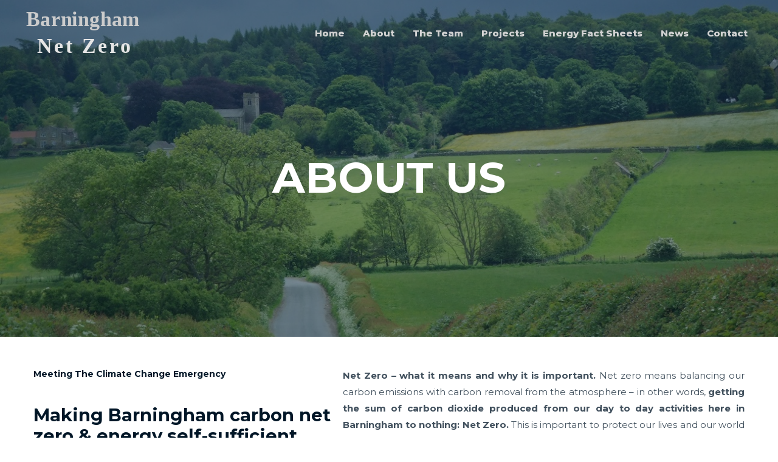

--- FILE ---
content_type: text/css
request_url: https://barninghamnetzero.com/wp-content/uploads/elementor/css/post-9.css?ver=1711360200
body_size: 339
content:
.elementor-9 .elementor-element.elementor-element-688ad38 > .elementor-container{max-width:950px;}.elementor-9 .elementor-element.elementor-element-688ad38 > .elementor-container > .elementor-row > .elementor-column > .elementor-column-wrap > .elementor-widget-wrap{align-content:center;align-items:center;}.elementor-9 .elementor-element.elementor-element-688ad38:not(.elementor-motion-effects-element-type-background), .elementor-9 .elementor-element.elementor-element-688ad38 > .elementor-motion-effects-container > .elementor-motion-effects-layer{background-image:url("https://barninghamnetzero.com/wp-content/uploads/2020/06/Barningham_Church.jpg");background-position:0px -306px;background-repeat:no-repeat;background-size:cover;}.elementor-9 .elementor-element.elementor-element-688ad38 > .elementor-background-overlay{background-color:#011627;opacity:0.5;transition:background 0.3s, border-radius 0.3s, opacity 0.3s;}.elementor-9 .elementor-element.elementor-element-688ad38{transition:background 0.3s, border 0.3s, border-radius 0.3s, box-shadow 0.3s;padding:250px 0px 200px 0px;}.elementor-9 .elementor-element.elementor-element-d915ffa{text-align:center;}.elementor-9 .elementor-element.elementor-element-d915ffa .elementor-heading-title{color:#ffffff;}.elementor-9 .elementor-element.elementor-element-d915ffa > .elementor-widget-container{margin:0px 0px 0px 0px;padding:0px 0px 0px 0px;}.elementor-9 .elementor-element.elementor-element-303906c > .elementor-container > .elementor-row > .elementor-column > .elementor-column-wrap > .elementor-widget-wrap{align-content:flex-start;align-items:flex-start;}.elementor-9 .elementor-element.elementor-element-303906c{padding:50px 0px 010px 0px;}.elementor-9 .elementor-element.elementor-element-79e7669 > .elementor-column-wrap > .elementor-widget-wrap > .elementor-widget:not(.elementor-widget__width-auto):not(.elementor-widget__width-initial):not(:last-child):not(.elementor-absolute){margin-bottom:20px;}.elementor-9 .elementor-element.elementor-element-79e7669 > .elementor-element-populated > .elementor-widget-wrap{padding:0px 20px 0px 0px;}.elementor-9 .elementor-element.elementor-element-995166e{text-align:left;}.elementor-9 .elementor-element.elementor-element-b08a448{text-align:left;}.elementor-9 .elementor-element.elementor-element-b08a448 > .elementor-widget-container{margin:0px 0px 0px 0px;padding:0px 0px 0px 0px;}.elementor-9 .elementor-element.elementor-element-a2dcc47{text-align:justify;font-weight:500;}.elementor-9 .elementor-element.elementor-element-237b3ab{text-align:left;}@media(min-width:768px){.elementor-9 .elementor-element.elementor-element-79e7669{width:43.504%;}.elementor-9 .elementor-element.elementor-element-d067b90{width:56.496%;}.elementor-9 .elementor-element.elementor-element-88972ef{width:42.991%;}.elementor-9 .elementor-element.elementor-element-df0f6bd{width:57.009%;}}@media(max-width:1024px){.elementor-9 .elementor-element.elementor-element-688ad38:not(.elementor-motion-effects-element-type-background), .elementor-9 .elementor-element.elementor-element-688ad38 > .elementor-motion-effects-container > .elementor-motion-effects-layer{background-position:0px -119px;}.elementor-9 .elementor-element.elementor-element-688ad38{padding:200px 25px 175px 25px;}.elementor-9 .elementor-element.elementor-element-d915ffa > .elementor-widget-container{margin:0px 0px 0px 0px;padding:0px 0px 0px 0px;}.elementor-9 .elementor-element.elementor-element-303906c{padding:100px 25px 100px 25px;}.elementor-9 .elementor-element.elementor-element-b08a448 > .elementor-widget-container{padding:0px 0px 25px 0px;}}@media(max-width:767px){.elementor-9 .elementor-element.elementor-element-688ad38:not(.elementor-motion-effects-element-type-background), .elementor-9 .elementor-element.elementor-element-688ad38 > .elementor-motion-effects-container > .elementor-motion-effects-layer{background-position:0px -2px;}.elementor-9 .elementor-element.elementor-element-688ad38{padding:150px 20px 100px 20px;}.elementor-9 .elementor-element.elementor-element-d915ffa > .elementor-widget-container{margin:0px 0px 0px 0px;padding:0px 0px 0px 0px;}.elementor-9 .elementor-element.elementor-element-303906c{padding:75px 20px 75px 20px;}.elementor-9 .elementor-element.elementor-element-b08a448 > .elementor-widget-container{padding:0px 0px 20px 0px;}.elementor-9 .elementor-element.elementor-element-a2dcc47 > .elementor-widget-container{padding:0px 0px 0px 0px;}.elementor-9 .elementor-element.elementor-element-237b3ab > .elementor-widget-container{padding:0px 0px 0px 0px;}}@media(min-width:1025px){.elementor-9 .elementor-element.elementor-element-688ad38:not(.elementor-motion-effects-element-type-background), .elementor-9 .elementor-element.elementor-element-688ad38 > .elementor-motion-effects-container > .elementor-motion-effects-layer{background-attachment:fixed;}}

--- FILE ---
content_type: image/svg+xml
request_url: https://barninghamnetzero.com/wp-content/uploads/2020/06/BNZ_Logo-1.svg
body_size: 754
content:
<?xml version="1.0" encoding="UTF-8" standalone="no"?>
<svg
   xmlns:dc="http://purl.org/dc/elements/1.1/"
   xmlns:cc="http://creativecommons.org/ns#"
   xmlns:rdf="http://www.w3.org/1999/02/22-rdf-syntax-ns#"
   xmlns:svg="http://www.w3.org/2000/svg"
   xmlns="http://www.w3.org/2000/svg"
   xmlns:sodipodi="http://sodipodi.sourceforge.net/DTD/sodipodi-0.dtd"
   xmlns:inkscape="http://www.inkscape.org/namespaces/inkscape"
   sodipodi:docname="BNZ_Logo.svg"
   inkscape:version="1.0 (4035a4fb49, 2020-05-01)"
   id="svg8"
   version="1.1"
   viewBox="0 0 88.296799 36.660228"
   height="36.660229mm"
   width="88.296799mm">
  <defs
     id="defs2">
    <rect
       id="rect12"
       height="67.279762"
       width="184.45238"
       y="15.119048"
       x="11.339286" />
  </defs>
  <sodipodi:namedview
     showborder="true"
     fit-margin-bottom="0"
     fit-margin-right="0"
     fit-margin-left="0"
     fit-margin-top="0"
     inkscape:window-maximized="1"
     inkscape:window-y="-9"
     inkscape:window-x="-9"
     inkscape:window-height="1001"
     inkscape:window-width="1920"
     showgrid="false"
     inkscape:document-rotation="0"
     inkscape:current-layer="layer1"
     inkscape:document-units="mm"
     inkscape:cy="554.37206"
     inkscape:cx="144.91926"
     inkscape:zoom="0.71357323"
     inkscape:pageshadow="2"
     inkscape:pageopacity="1"
     borderopacity="1.0"
     bordercolor="#666666"
     pagecolor="#ffffff"
     id="base" />
  <metadata
     id="metadata5">
    <rdf:RDF>
      <cc:Work
         rdf:about="">
        <dc:format>image/svg+xml</dc:format>
        <dc:type
           rdf:resource="http://purl.org/dc/dcmitype/StillImage" />
        <dc:title></dc:title>
      </cc:Work>
    </rdf:RDF>
  </metadata>
  <g
     transform="translate(-64.802845,-1.8223922)"
     id="layer1"
     inkscape:groupmode="layer"
     inkscape:label="Layer 1">
    <text
       style="font-size:10.5833px;line-height:1.25;font-family:Calibri;-inkscape-font-specification:Calibri;white-space:pre;shape-inside:url(#rect12);fill:#f9f9f9;"
       id="text10"
       xml:space="preserve" />
    <text
       transform="scale(0.98760721,1.0125483)"
       id="text24"
       y="14.227609"
       x="112.19675"
       style="font-weight:bold;font-size:15.7209px;line-height:1.25;font-family:Calibri;-inkscape-font-specification:'Calibri Bold';stroke-width:0.294768"
       xml:space="preserve"><tspan
         id="tspan26"
         style="font-style:normal;font-variant:normal;font-weight:bold;font-stretch:normal;font-family:Impact;-inkscape-font-specification:'Impact Bold';text-align:center;text-anchor:middle;fill:#cccccc;stroke-width:0.294768"
         y="14.227609"
         x="112.19675"
         sodipodi:role="line">Barningham</tspan><tspan
         dx="0"
         id="tspan30"
         style="font-size:15.7209px;text-align:center;letter-spacing:1.47385px;text-anchor:middle;fill:#e6e6e6;stroke-width:0.294768"
         y="33.878735"
         x="112.93367"
         sodipodi:role="line">Net Zero</tspan></text>
  </g>
</svg>
